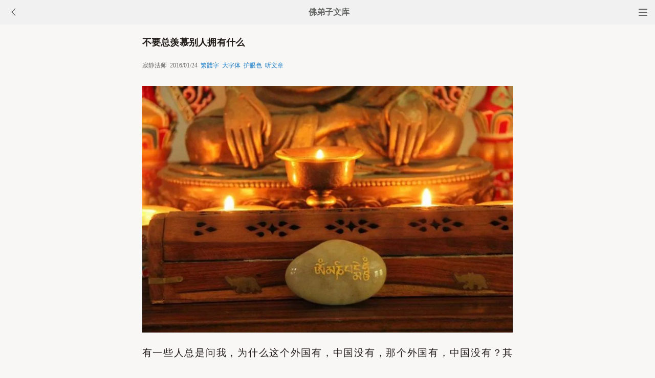

--- FILE ---
content_type: text/html
request_url: http://fodizi.net/qt/qita/17905.html
body_size: 9249
content:
<!DOCTYPE html><html lang="zh-Hans" style="font-size: 54px;"><head><meta charset="gb2312"><meta name="viewport" content="initial-scale=1.0, maximum-scale=1.0, minimum-scale=1.0, user-scalable=no, width=device-width"><title>不要总羡慕别人拥有什么 - 寂静法师 - 佛弟子文库</title><link href="/css/t3.css?6" rel="stylesheet">

<style>
        .load-more {
            text-align: center;
        }
        .load-more a {
            background: none repeat scroll 0 0 #D43D3D;
            border: 1px solid #D43D3D;
            color: #FFFFFF;
            cursor: pointer;
            display: inline-block;
            font-size: 12px;
            margin-bottom: 11px;
            margin-top: 3px;
            padding: 9px 33px;
            text-decoration: none;
            vertical-align: middle;
        }
        .content {
            margin-bottom: 15px;
        }
    </style>


</head><body bgcolor="#F8F7F5"><div class="top"><a href="/lm.htm"><span class="top_dh"></span></a><a href="javascript:customBack();"><img class="top_gb" src="//pic.fodizi.net/uploadfile/a/back.jpg"></a><b><a href="/">佛弟子文库</b></a></div><div class="wrap"><h2 class="title">不要总羡慕别人拥有什么</h2><div class=info>寂静法师 &nbsp;2016/01/24 &nbsp;<a href="javascript:fzj()" id=StranLink style="text-decoration:none">繁体字</a> &nbsp;<a onclick="javascript:fdznet(0)">大字体</a> &nbsp;<a onClick="javascript:fdze(0)">护眼色</a> &nbsp;<a id="play-button">听文章</a></div><div class="zw" id="fdzb"><p style="text-align: center"><img alt="不要总羡慕别人拥有什么" onclick=window.open(this.src) style=cursor:pointer src="/uploadfile/201601/25/125533782.jpg" /></p>
<p>有一些人总是问我，为什么这个外国有，中国没有，那个外国有，中国没有？其实，不要总羡慕别人有什么。首先，我们要确定自己是哪里人，先确定自己在哪里出生，这就叫命。如果一只鸡认为鸡群不太安全，就跑到鸭群里边去，那它在鸭群里也活不好。认命才能改命，抗命就会没命。</p>
<p>逃避是弱者，比如，我们觉得中国环境不好，就逃到澳洲去。那么地球的环境不好时，我们逃到哪儿去？如果地球到处都有灾难，我们又能往哪儿逃呢？所以培养孩子一定不可以培养他的逃避思维。如果一个孩子动不动就逃，那他将来就是个弱者。这是第一点，认命。我们要看到大道的运行，道生一，一生二，二就是阴阳。阴过多了，阳就要增长，阴就要减少；阴过少了，阳就要减少，阴就要增多，阴阳总是要平衡的。</p>
<p>过去所有人都往城里迁，觉得城市很好，结果现在越来越城市化后，人们又反过来向往自然，这种向往心比过去更渴求。在农业社会时，有没有人特别想去旅游？ 不会，大家在自己家园子里转一圈就行了。而现在为什么人们总是要去旅游呢？除了交通更便捷以外，更重要的就是内心有一种渴求。所以我们每个人在家里边要多布置些植物，插点花，摆点草。为什么？因为生命是自然的产物，我们要让自己随时处在自然的环境当中。所以我们就能意识到，人们将来的发展就会往这个地方走，未来的自然景观资源、水资源就必然珍贵。这是一个趋势。趋势的力量比我们的那点小脑筋、小聪明更有力量。</p>
<p>第二点，我们要使用我们的智慧去适应这个时代。比如，我们在这块土地上所获得的财富，最终都让它回归到它的来处，取之于民，用之于民。我们来看一棵大树就能明白。一棵树从土地里的一颗种子长成参天大树，布满那么多叶子，然后它说，我的叶子就是土地给的，我就是不掉落，一直长在身上。可以吗？当然不可以。秋天来了，树叶就会掉落在地上。就像我们从这个地球上出生，最终还要把肉体交给大地，不能不交。</p>
<p>前一阵子，FaceBook的创始人扎克伯格，把自己99%的股份捐出。这是一件好事，为什么？因为捐出后就没人想他手中的钱了，而且虽然股份捐出去了，但是钱还是他自己在掌控。我很佩服这些人，因为他们都是脑袋清醒的人。在国外，比尔&middot;盖茨捐出了财产，这才是清醒的人。我们好好思考下，我们能一直保住财产吗？我们能保得住什么？用佛法来看这一切，我们根本就就不需要费心去保住这些东西。</p>
<p>比如，一个手机，我们可能要用5年，有人就说他要用50年，这也是可以实现的。就是把手机买过来之后，用塑料袋封紧，装进盒子里，充满干燥剂后，放进保险柜，调控室温，不冷不热。这样50年后拿出来，手机肯定是可以用的。但问题是，把手机这样保存50年有什么用呢？手机是用来保存的吗？如果我用这个手机打三通电话，花了20分钟，每一通电话签合同三个亿，手机也不一定会坏，但是却产生了更大的价值。所以，人生是用来保存的吗？我们始终要明白，生命的存在是产生价值和作用，企业的存在是产生价值和作用，金钱的存在是能够利益多少人，帮助多少人，拯救多少人。</p>
<p>星云大师说过一句话，钱用了才是自己的。过去很多人没听懂，就以为自己有点钱后，买点好吃的、好喝的，多吃一点儿、多喝一点儿。认为把钱花在自己身上才是自己的想法，是一种误解。孔子说，朝闻道，夕死可以。钱哪能一直保存下去呢？而且钱能保存得了吗？明白佛法之后，佛法告诉我们，一切无常是不可能保持的。生命、金钱、事业的存在，是为了产生价值和作用，这个价值作用表现在哪里呢？帮助了多少人，拯救了多少人，利益了多少人，这些才是它存在的真正价值。</p><div class=p></div></div><div style="clear:both;"></div><script src="/css/j5.xml?3"></script><script>function customBack(){if(window.history.length<=1||!document.referrer){window.location.href="http://fodizi.net/"}else{history.go(-1)}}</script><div class="tags"><a class="tag" href="/">文库首页</a><a class="tag" href="/lm.htm">全部栏目</a><a class="tag" href="/so/sj.asp">随机文章</a><a class="tag">收藏分享</a></div><script>document.addEventListener('DOMContentLoaded', function() {
  
  const shareButtons = document.querySelectorAll('.tags .tag');
  
  shareButtons.forEach(function(button) {
    if (button.textContent.trim() === '收藏分享') {
      
      button.style.cursor = 'pointer';
      
      button.addEventListener('click', function(e) {
        
        if (!button.hasAttribute('href')) {
          e.preventDefault();
          
          
          const isWechat = /MicroMessenger/i.test(navigator.userAgent);
          
          if (isWechat) {
            
            showWechatShareTip();
          } else {
            
            showShareUrl();
          }
        }
      });
    }
  });
});


function showWechatShareTip() {
  
  if (document.querySelector('.share-overlay')) {
    return;
  }
  
  
  const overlay = document.createElement('div');
  overlay.className = 'share-overlay';
  overlay.style.cssText = `
    position: fixed;
    top: 0;
    left: 0;
    width: 100%;
    height: 100%;
    background-color: rgba(0, 0, 0, 0.7);
    z-index: 9999;
    display: flex;
    justify-content: center;
    align-items: center;
    flex-direction: column;
  `;
  
  
  const tipContainer = document.createElement('div');
  tipContainer.className = 'share-tip-container';
  tipContainer.style.cssText = `
    color: white;
    text-align: center;
    padding: 20px;
    max-width: 80%;
  `;
  
  
  const arrow = document.createElement('div');
  arrow.innerHTML = '↗&#65039;';
  arrow.style.cssText = `
    position: absolute;
    top: 20px;
    right: 40px;
    font-size: 40px;
    color: white;
  `;
  
  
  const tipText = document.createElement('p');
  tipText.textContent = '请点击微信右上角的···按钮，然后选择"收藏"或"转发给朋友"';
  tipText.style.cssText = `
    font-size: 16px;
    margin-bottom: 20px;
  `;
  
  
  const closeButton = document.createElement('button');
  closeButton.textContent = '我知道了';
  closeButton.style.cssText = `
    padding: 8px 16px;
    background-color: #07C160;
    color: white;
    border: none;
    border-radius: 4px;
    font-size: 14px;
    cursor: pointer;
  `;
  
  closeButton.addEventListener('click', function() {
    document.body.removeChild(overlay);
  });
  
  
  overlay.addEventListener('click', function(e) {
    if (e.target === overlay) {
      document.body.removeChild(overlay);
    }
  });
  
  
  tipContainer.appendChild(tipText);
  tipContainer.appendChild(closeButton);
  overlay.appendChild(arrow);
  overlay.appendChild(tipContainer);
  
  document.body.appendChild(overlay);
}


function showShareUrl() {
  
  if (document.querySelector('.share-overlay')) {
    return;
  }
  
  
  const overlay = document.createElement('div');
  overlay.className = 'share-overlay';
  overlay.style.cssText = `
    position: fixed;
    top: 0;
    left: 0;
    width: 100%;
    height: 100%;
    background-color: rgba(0, 0, 0, 0.7);
    z-index: 9999;
    display: flex;
    justify-content: center;
    align-items: center;
  `;
  
  
  const container = document.createElement('div');
  container.className = 'share-url-container';
  container.style.cssText = `
    background-color: white;
    padding: 20px;
    border-radius: 8px;
    max-width: 90%;
    width: 300px;
  `;
  
  
  const title = document.createElement('h3');
  title.textContent = '分享链接';
  title.style.cssText = `
    margin-top: 0;
    margin-bottom: 16px;
    font-size: 18px;
    text-align: center;
  `;
  
  
  const urlInput = document.createElement('input');
  urlInput.type = 'text';
  urlInput.value = window.location.href;
  urlInput.readOnly = true;
  urlInput.style.cssText = `
    width: 100%;
    padding: 8px;
    box-sizing: border-box;
    border: 1px solid #ccc;
    border-radius: 4px;
    margin-bottom: 16px;
  `;
  
  
  const copyButton = document.createElement('button');
  copyButton.textContent = '点此复制网址保存';
  copyButton.style.cssText = `
    width: 100%;
    padding: 10px;
    background-color: #1677ff;
    color: white;
    border: none;
    border-radius: 4px;
    font-size: 14px;
    cursor: pointer;
    margin-bottom: 10px;
  `;
  
 
  const closeButton = document.createElement('button');
  closeButton.textContent = '关闭';
  closeButton.style.cssText = `
    width: 100%;
    padding: 10px;
    background-color: #f5f5f5;
    color: #333;
    border: none;
    border-radius: 4px;
    font-size: 14px;
    cursor: pointer;
  `;
  
  
  copyButton.addEventListener('click', function() {
    urlInput.select();
    document.execCommand('copy');
    copyButton.textContent = '复制成功,请粘贴到备忘录保存或粘贴给朋友';
    setTimeout(function() {
      copyButton.textContent = '复制链接';
    }, 100000);
  });
  
  
  closeButton.addEventListener('click', function() {
    document.body.removeChild(overlay);
  });
  
  
  overlay.addEventListener('click', function(e) {
    if (e.target === overlay) {
      document.body.removeChild(overlay);
    }
  });
  
  // 组装DOM
  container.appendChild(title);
  container.appendChild(urlInput);
  container.appendChild(copyButton);
  container.appendChild(closeButton);
  overlay.appendChild(container);
  
  document.body.appendChild(overlay);
}
  </script>
<div class="author"><a class="info" href="/f67.htm"><img class="avatar" src="//pic.fodizi.net/uploadfile/a/f67.jpg"><div class="wrapper"><header class="name">寂静法师文章列表</header></div></a></div> <script src="/tip.xml?1" type="text/javascript"></script><div class=soso><div class=so><form action=/so/mso.asp><input class=so2 placeholder=搜索文章、佛经、词典 name=keyword type=search><input value=搜 class=sob type=submit></form></div></div><div class="fdz-feed"><script>if( /iphone|ipad|ipod|Android 2|Android 3|Android 4|Android app|Android app2/i.test(navigator.userAgent)) {document.writeln('')}else {document.writeln('<a href="/fojiaoxinxi/21963.html"><div class="content"><div class="content-img"><img src="//pic.fodizi.net/uploadfile/201810/3/2210488969.jpg" class="lazy thumbnail" style="display: block;"></div><div class="content-note"><div class="content-header"><h2><font color="#FF0000">【推荐】</font>下载手机APP客户端</h2></div><span class="m10">可以更方便的学佛法...</span></div></div></a>');}</script><a href="/qt/yinguangdashi/24582.html"><div class="content"><div class="content-img"><img src="//pic.fodizi.net/uploadfile/202011/15/1538255281.jpg" class="lazy thumbnail" style="display: block;"></div><div class="content-note"><div class="content-header"><h2><font color="#FF0000">【推荐】</font>印光大师对老年人的劝诫</h2></div><span>茅檐低小，溪上青青草。醉里吴音相媚好，白发谁家翁媪...</span></div></div></a><a href="/fojiaogushi/28345.html"><div class="content"><div class="content-img"><img src="//pic.fodizi.net/uploadfile/202503/29/28345.jpg" class="lazy thumbnail" style="display: block;"></div><div class="content-note"><div class="content-header"><h2>心出家的圆融法师以礼佛念佛为终身的修持</h2></div><span>圆融法师的往生故事...</span></div></div></a><a href="/qt/qita/28557.html"><div class="content"><div class="content-img"><img src="//pic.fodizi.net/uploadfile/202507/9/211566673.jpg" class="lazy thumbnail" style="display: block;"></div><div class="content-note"><div class="content-header"><h2>无心即是真清泰，有染如何望宝莲</h2></div><span>无心即是真清泰，有染如何望宝莲，这两句话是说到阿弥...</span></div></div></a><a href="/qt/mengcanlaoheshang/24598.html"><div class="content"><div class="content-img"><img src="//pic.fodizi.net/uploadfile/202011/19/1816511721.jpg" class="lazy thumbnail" style="display: block;"></div><div class="content-note"><div class="content-header"><h2>把生命彻底看破，你才能往生</h2></div><span>信心啊，这个分别很大的啦。不是像我们说啊，我念句阿...</span></div></div></a><a href="/qt/daanfashi/28353.html"><div class="content"><div class="content-img"><img src="//pic.fodizi.net/uploadfile/202504/4/205666249.jpg" class="lazy thumbnail" style="display: block;"></div><div class="content-note"><div class="content-header"><h2>如何放下多年来的怨恨心和悔恨心</h2></div><span>问： 如何放下多年来的怨恨心和悔恨心？ 大安法师答：...</span></div></div></a><a href="/qt/xingyunfashi/18104.html"><div class="content"><div class="content-img"><img src="//pic.fodizi.net/uploadfile/201603/2/25277594.jpg" class="lazy thumbnail" style="display: block;"></div><div class="content-note"><div class="content-header"><h2>在人生道路上，如何才能随遇而安</h2></div><span>我们在世间上，为了食衣住行的生活所需，每日多少的忙...</span></div></div></a><a href="/qt/qita/1385.html"><div class="content"><div class="content-note"><div class="content-header"><h2>看破,放下,觉悟</h2></div><span>俗云：「无事天地宽， 有事天地窄。」这句话是说，如...</span></div></div></a><a href="/qt/daanfashi/18152.html"><div class="content"><div class="content-img"><img src="//pic.fodizi.net/uploadfile/201603/12/144188438.jpg" class="lazy thumbnail" style="display: block;"></div><div class="content-note"><div class="content-header"><h2>把厌离心彻底地提出来</h2></div><span>原来我在佛学院讲净土课的时候，比较年轻的学生说，哎...</span></div></div></a><a href="/fojing/23/7245.html"><div class="content"><div class="content-note"><div class="content-header"><h2>【注音版】佛说七俱胝佛母心大准提陀罗尼经</h2></div><span>佛说七俱胝佛母心大准提陀罗尼经...</span></div></div></a><a href="/fojing/09/2687.html"><div class="content"><div class="content-note"><div class="content-header"><h2>佛说分别善恶所起经</h2></div><span>佛在舍卫国祇洹阿难邠坻阿蓝。时佛伤哀诸所有生死之类...</span></div></div></a><a href="/fojing/23/7164.html"><div class="content"><div class="content-note"><div class="content-header"><h2>【注音版】金刚般若波罗蜜经</h2></div><span>（弘化社32分本）...</span></div></div></a><a href="/fojing/23/7228.html"><div class="content"><div class="content-note"><div class="content-header"><h2>【注音版】佛说盂兰盆经</h2></div><span>佛说盂兰盆经...</span></div></div></a><a href="/qt/qita/13966.html"><div class="content"><div class="content-img"><img src="//pic.fodizi.net/uploadfile/201403/10/1612177565.jpg" class="lazy thumbnail" style="display: block;"></div><div class="content-note"><div class="content-header"><h2>行善妙方有十味</h2></div><span>随缘济众，其类至繁，约言其纲，大约有十：第一与人为...</span></div></div></a><a href="/qt/qita/19901.html"><div class="content"><div class="content-img"><img src="//pic.fodizi.net/uploadfile/201702/2/047133688.jpg" class="lazy thumbnail" style="display: block;"></div><div class="content-note"><div class="content-header"><h2>七不出八不归，你误解了多少年</h2></div><span>年关已过，启程出门工作的人多了起来，与此同时，有一...</span></div></div></a><a href="/qt/qita/8847.html"><div class="content"><div class="content-note"><div class="content-header"><h2>你一生中最后悔的是什么</h2></div><span>比利时有一本杂志，把全国60岁以上的老人作为调查对象...</span></div></div></a><a href="/qt/qita/11238.html"><div class="content"><div class="content-note"><div class="content-header"><h2>木鱼之眼昼夜常醒</h2></div><span>谈到警醒，在大雄宝殿、大智殿、大悲殿都有巨大的木鱼...</span></div></div></a><a href="http://w.fodian.cc/f02/8483.html"><div class="content"><div class="content-note"><div class="content-header"><h2>【佛教词典】弘誓海</h2></div><span>（譬喻）弘誓之深广譬之于海。法华经普门品曰：弘誓深...</span></div></div></a><a href="http://w.fodian.cc/f05/78868.html"><div class="content"><div class="content-note"><div class="content-header"><h2>【佛教词典】僧迦僧泥</h2></div><span>为十二头陀行之一。即一日一食。系伊迦僧泥（梵 aikā...</span></div></div></a><script>if( /Android app|Android app2/i.test(navigator.userAgent)) {document.writeln('')}else {document.writeln('<a target="_blank" href="http://m.hzpx.org/15636.htm"><div class="content"><div class="content-img"><img src="http://a.fopic.net/pic/15636.jpg" class="lazy thumbnail" style="display: block;"></div><div class="content-note"><div class="content-header"><h2>【视频】惠空法师《佛力与定力》</h2></div><span>惠空法师《佛力与定力》</span></div></div></a>');}</script><script>if( /Android app|Android app2/i.test(navigator.userAgent)) {document.writeln('')}else {document.writeln('<a target="_blank" href="http://m.hzpx.org/10517.htm"><div class="content"><div class="content-img"><img src="http://a.fopic.net/0542040858D797126C1E9986E81EC373.jpg" class="lazy thumbnail" style="display: block;"></div><div class="content-note"><div class="content-header"><h2>【视频】演肃法师《因果故事》</h2></div><span>演肃法师《因果故事》</span></div></div></a>');}</script><script>if( /Android app|Android app2/i.test(navigator.userAgent)) {document.writeln('')}else {document.writeln('<a target="_blank" href="http://m.hzpx.org/12908.htm"><div class="content"><div class="content-img"><img src="http://a.fopic.net/pic/12908.jpg" class="lazy thumbnail" style="display: block;"></div><div class="content-note"><div class="content-header"><h2>【视频】江西赣县宝华寺</h2></div><span>江西赣县宝华寺</span></div></div></a>');}</script><a href="/qt/qita/26706.html"><div class="content"><div class="content-img"><img src="//pic.fodizi.net/uploadfile/202305/29/2019211001.jpg" class="lazy thumbnail" style="display: block;"></div><div class="content-note"><div class="content-header"><h2>莲池大师：僧训日纪</h2></div><span>法师省己之训 《法炬陀罗尼法师品》云：夫法师者，常应...</span></div></div></a><a href="/qt/qita/10153.html"><div class="content"><div class="content-note"><div class="content-header"><h2>善导大师答往生念佛文</h2></div><span>知归子曰：世事之大，莫越生死，一息不来，便属后世，...</span></div></div></a><a href="/fojiaogushi/5034.html"><div class="content"><div class="content-note"><div class="content-header"><h2>研究生与研究死</h2></div><span>有一次给成都理工大学的学生讲课，我问同学们：研究生...</span></div></div></a><a href="/qt/mengcanlaoheshang/23598.html"><div class="content"><div class="content-img"><img src="//pic.fodizi.net/uploadfile/202002/1/1727166361.jpg" class="lazy thumbnail" style="display: block;"></div><div class="content-note"><div class="content-header"><h2>你要是做了，这才是真正保险</h2></div><span>大家学完《地藏经》，我们依法行持哪怕七天都好，光说...</span></div></div></a><a href="/qt/daanfashi/26024.html"><div class="content"><div class="content-img"><img src="//pic.fodizi.net/uploadfile/202206/8/2143166457.jpg" class="lazy thumbnail" style="display: block;"></div><div class="content-note"><div class="content-header"><h2>怕死之心与阿弥陀佛大愿相悖</h2></div><span>千万不可怀疑，怀疑即是自误，其祸非小。况离此苦世界...</span></div></div></a><a href="/qt/daanfashi/7425.html"><div class="content"><div class="content-note"><div class="content-header"><h2>在家居士能做幽冥界皈依吗</h2></div><span>问： 弟子最近在网上看到，有在家居士做幽冥界皈依，...</span></div></div></a><a href="/qt/daanfashi/14935.html"><div class="content"><div class="content-note"><div class="content-header"><h2><font color="#FF0000">【推荐】</font>念佛时的妄念怎么越控制反而越有</h2></div><span>问： 我在念佛号时，总是有妄念进来。怎么都控制不了...</span></div></div></a><a href="/fojiaogushi/2306.html"><div class="content"><div class="content-note"><div class="content-header"><h2>放下的气度:秤锤法师出家的启示</h2></div><span>以前虚云老和尚讲个故事，那是明朝云南的事情。 有一...</span></div></div></a><a href="/qt/qita/18479.html"><div class="content"><div class="content-img"><img src="//pic.fodizi.net/uploadfile/201605/17/2356266113.jpg" class="lazy thumbnail" style="display: block;"></div><div class="content-note"><div class="content-header"><h2>如何自己在家浴佛</h2></div><span>四月初八，为释迦牟尼佛降诞之日，寺院多举行浴佛法会...</span></div></div></a><a href="/fojiaogushi/9816.html"><div class="content"><div class="content-note"><div class="content-header"><h2>不必为失去而难过</h2></div><span>不必为失去而难过，因为世间之物本来就是去住无常。我...</span></div></div></a><a href="/qt/mengcanlaoheshang/22234.html"><div class="content"><div class="content-img"><img src="//pic.fodizi.net/uploadfile/201812/26/1828333721.jpg" class="lazy thumbnail" style="display: block;"></div><div class="content-note"><div class="content-header"><h2>欲海漂流具众苦</h2></div><span>讲苦，那佛说了种种方法，断苦的方法，但是我们用不上...</span></div></div></a><a href="/fojiaogushi/25342.html"><div class="content"><div class="content-img"><img src="//pic.fodizi.net/uploadfile/202107/12/1833244921.jpg" class="lazy thumbnail" style="display: block;"></div><div class="content-note"><div class="content-header"><h2>慧远大师感得山神运木建殿</h2></div><span>慧远大师一生充满着很多感应的故事。比如我们有个出木...</span></div></div></a>



<div id="contentContainer"></div>
<div class="load-more">
    <a href="javascript:void(0)" id="loadMoreBtn">继续加载</a>
</div>

<script>

// 设置兼容性检查
if (typeof Object.create !== 'function') {
    Object.create = function(obj) {
        function F() {}
        F.prototype = obj;
        return new F();
    };
}

// 工具函数
var utils = {
    addClass: function(el, className) {
        if (el.classList) {
            el.classList.add(className);
        } else {
            el.className += ' ' + className;
        }
    },
    
    removeClass: function(el, className) {
        if (el.classList) {
            el.classList.remove(className);
        } else {
            el.className = el.className.replace(new RegExp('(^|\\b)' + className.split(' ').join('|') + '(\\b|$)', 'gi'), ' ');
        }
    },
    
    extend: function(dest, src) {
        for (var key in src) {
            if (src.hasOwnProperty(key)) {
                dest[key] = src[key];
            }
        }
        return dest;
    }
};

// 内容加载器
var ContentLoader = function(options) {
    this.options = {
        containerID: 'contentContainer',
        buttonID: 'loadMoreBtn',
        loadingText: '加载中...',
        errorText: '加载失败，点击重试',
        loadMoreText: '继续加载',
        url: '/so/fwcl.asp'
    };
    
    utils.extend(this.options, options || {});
    
    this.contentContainer = document.getElementById(this.options.containerID);
    this.loadMoreBtn = document.getElementById(this.options.buttonID);
    this.currentUrl = window.location.pathname;
    this.storageKey = 'loadedContent_' + this.currentUrl;
    this.isLoading = false;
    
    this.init();
};

ContentLoader.prototype = {
    init: function() {
        this.loadSavedContent();
        this.bindEvents();
        this.initLazyLoad();
    },

    bindEvents: function() {
        var self = this;
        this.loadMoreBtn.onclick = function(e) {
            e.preventDefault();
            if (!self.isLoading) {
                self.loadMoreContent();
            }
        };
    },

    loadSavedContent: function() {
        try {
            var savedContent = sessionStorage.getItem(this.storageKey);
            if (savedContent) {
                this.contentContainer.innerHTML = savedContent;
            }
        } catch (e) {
            console.error('读取缓存失败:', e);
        }
    },

    saveContent: function() {
        try {
            sessionStorage.setItem(this.storageKey, this.contentContainer.innerHTML);
        } catch (e) {
            console.error('保存缓存失败:', e);
        }
    },

    setButtonState: function(text, disabled) {
        this.loadMoreBtn.innerHTML = text;
        this.loadMoreBtn.disabled = disabled;
        if (disabled) {
            utils.addClass(this.loadMoreBtn, 'disabled');
        } else {
            utils.removeClass(this.loadMoreBtn, 'disabled');
        }
    },

    loadMoreContent: function() {
        var self = this;
        var xhr = new XMLHttpRequest();
        
        self.isLoading = true;
        self.setButtonState(self.options.loadingText, true);

        xhr.open('GET', self.options.url, true);
        xhr.setRequestHeader('Accept-Charset', 'gb2312');
        xhr.overrideMimeType('text/plain; charset=gb2312');
        
        xhr.onreadystatechange = function() {
            if (xhr.readyState === 4) {
                self.isLoading = false;
                
                if (xhr.status === 200) {
                    try {
                        var tempDiv = document.createElement('div');
                        tempDiv.innerHTML = xhr.responseText;

                        while (tempDiv.firstChild) {
                            self.contentContainer.appendChild(tempDiv.firstChild);
                        }

                        self.saveContent();
                        self.initLazyLoad();
                        self.setButtonState(self.options.loadMoreText, false);
                    } catch (e) {
                        console.error('处理响应失败:', e);
                        self.setButtonState(self.options.errorText, false);
                    }
                } else {
                    self.setButtonState(self.options.errorText, false);
                }
            }
        };
        
        xhr.onerror = function() {
            self.isLoading = false;
            self.setButtonState(self.options.errorText, false);
        };

        try {
            xhr.send(null);
        } catch (e) {
            self.isLoading = false;
            self.setButtonState(self.options.errorText, false);
            console.error('发送请求失败:', e);
        }
    },

    initLazyLoad: function() {
        var lazyImages = this.contentContainer.getElementsByClassName('lazy');
        for (var i = 0; i < lazyImages.length; i++) {
            var img = lazyImages[i];
            if (img.getAttribute('data-src')) {
                img.src = img.getAttribute('data-src');
                img.removeAttribute('data-src');
                utils.removeClass(img, 'lazy');
            }
        }
    },

    clearStorage: function() {
        try {
            sessionStorage.removeItem(this.storageKey);
            this.contentContainer.innerHTML = '';
        } catch (e) {
            console.error('清除缓存失败:', e);
        }
    }
};

// 初始化
if (document.addEventListener) {
    document.addEventListener('DOMContentLoaded', function() {
        window.contentLoader = new ContentLoader();
    });
} else {
    window.attachEvent('onload', function() {
        window.contentLoader = new ContentLoader();
    });
}

</script>
</div><div style="clear:both;"></div>

<div class="cat_box"><div><ul class="cat_list"><li><a href="/f53.htm">道证法师</a></li><li><a href="/f85.htm">超度</a></li><li><a href="/f117.htm">阿弥陀经</a></li><li><a href="/f149.htm">打坐</a></li><li><a href="/f181.htm">功德</a></li><li><a href="/f36.htm">禅修法门</a></li><li><a href="/f68.htm">宽运法师</a></li><li><a href="/f100.htm">真如自性</a></li><li><a href="/f132.htm">看破放下</a></li><li><a href="/f164.htm">业力</a></li><li><a href="/f51.htm">净界法师</a></li><li><a href="/f83.htm">断除烦恼</a></li><li><a href="/f147.htm">布施</a></li><li><a href="/f179.htm">大势至菩萨</a></li><li><a href="/f2.htm">佛教故事</a></li><li><a href="/f34.htm">念佛法门</a></li><li><a href="/f98.htm">随缘</a></li><li><a href="/f130.htm">普贤菩萨</a></li><li><a href="/f162.htm">助念</a></li><li><a href="/f17.htm">梦参法师</a></li></ul></div></div>
<div style="top: 0px;" class="foot c"><div class="foot links"><font color="#2B2B2B">佛弟子文库 http://fodizi.net/</font><script>if(/MicroMessenger/i.test(navigator.userAgent)){document.writeln('<br><br><font color="#2B2B2B">点微信右上角的<b>···</b>可以收藏和分享</font>');}</script><br><br><a href="/">返回首页</a> <a href="/so/sj.asp">随机文章</a> <font color="#2B2B2B"><a href="/f24.htm">佛经原文</a></font> <a href="/fojiaoxinxi/21964.html">网站邮箱</a></div><br><div class="foot copyright">愿以此功德，庄严佛净土。上报四重恩，下济三途苦。<br><br>若有见闻者，悉发菩提心。尽此一报身，同生极乐国。</div></div></body></html>